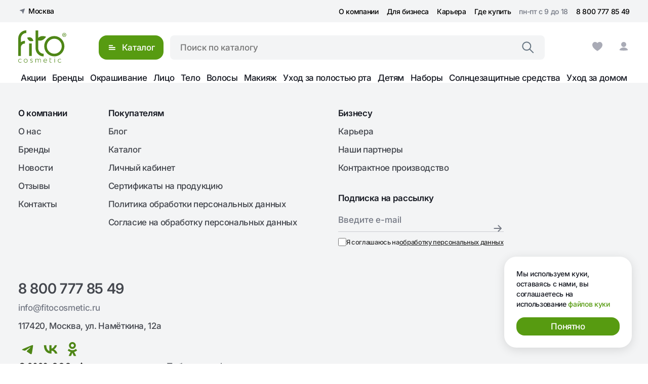

--- FILE ---
content_type: text/html; charset=UTF-8
request_url: https://fitocosmetic.ru/actions/aktsiya-darim-1000-rubley/
body_size: 11395
content:
<!DOCTYPE html>
<html lang="ru">
<head>
    <meta charset="UTF-8">
    <meta name="viewport" content="width=device-width, initial-scale=1.0">
    <script src="https://code.jquery.com/jquery-3.7.1.min.js" integrity="sha256-/JqT3SQfawRcv/BIHPThkBvs0OEvtFFmqPF/lYI/Cxo=" crossorigin="anonymous"></script>
    <link rel="stylesheet" href="/local/templates/kosatka/js/libs/swiper-bundle/swiper-bundle.min.css"/>
    <script src="/local/templates/kosatka/js/libs/swiper-bundle/swiper-bundle.min.js"></script>
    <link rel="stylesheet" href="/local/templates/kosatka/assets/css/style.css?t=1769521583">
    <link rel="stylesheet" href="/local/templates/kosatka/template_styles.css?t=1769521583">
    <title>Официальная информация</title>
    <meta name="yandex-verification" content="8d405b807fd0a3e3"/>
    <meta name="google-site-verification" content="asRu4VXNNTfYOfysMRtf5ZJqZ7u8cEeLGuJ25qo1OeA"/>
    <meta http-equiv="Content-Type" content="text/html; charset=UTF-8" />
<meta name="robots" content="index, follow" />
<link href="/bitrix/components/bitrix/system.show_message/templates/.default/style.css?168268548664" type="text/css"  rel="stylesheet" />
<link href="/local/templates/kosatka/components/arturgolubev/search.title/interaktiv_mob/style.css?174858805713593" type="text/css"  data-template-style="true"  rel="stylesheet" />
<link href="/local/templates/kosatka/components/arturgolubev/search.title/interaktiv/style.css?176413173513627" type="text/css"  data-template-style="true"  rel="stylesheet" />
<link href="/local/templates/kosatka/components/sotbit/sotbit.mailing.email.get/popup_time_main/style.css?17585375097507" type="text/css"  data-template-style="true"  rel="stylesheet" />
<link href="/local/templates/kosatka/template_styles.css?17446310303097" type="text/css"  data-template-style="true"  rel="stylesheet" />
<script type="text/javascript">if(!window.BX)window.BX={};if(!window.BX.message)window.BX.message=function(mess){if(typeof mess==='object'){for(let i in mess) {BX.message[i]=mess[i];} return true;}};</script>
<script type="text/javascript">(window.BX||top.BX).message({'JS_CORE_LOADING':'Загрузка...','JS_CORE_NO_DATA':'- Нет данных -','JS_CORE_WINDOW_CLOSE':'Закрыть','JS_CORE_WINDOW_EXPAND':'Развернуть','JS_CORE_WINDOW_NARROW':'Свернуть в окно','JS_CORE_WINDOW_SAVE':'Сохранить','JS_CORE_WINDOW_CANCEL':'Отменить','JS_CORE_WINDOW_CONTINUE':'Продолжить','JS_CORE_H':'ч','JS_CORE_M':'м','JS_CORE_S':'с','JSADM_AI_HIDE_EXTRA':'Скрыть лишние','JSADM_AI_ALL_NOTIF':'Показать все','JSADM_AUTH_REQ':'Требуется авторизация!','JS_CORE_WINDOW_AUTH':'Войти','JS_CORE_IMAGE_FULL':'Полный размер'});</script>

<script type="text/javascript" src="/bitrix/js/main/core/core.js?1685001490487656"></script>

<script>BX.setJSList(['/bitrix/js/main/core/core_ajax.js','/bitrix/js/main/core/core_promise.js','/bitrix/js/main/polyfill/promise/js/promise.js','/bitrix/js/main/loadext/loadext.js','/bitrix/js/main/loadext/extension.js','/bitrix/js/main/polyfill/promise/js/promise.js','/bitrix/js/main/polyfill/find/js/find.js','/bitrix/js/main/polyfill/includes/js/includes.js','/bitrix/js/main/polyfill/matches/js/matches.js','/bitrix/js/ui/polyfill/closest/js/closest.js','/bitrix/js/main/polyfill/fill/main.polyfill.fill.js','/bitrix/js/main/polyfill/find/js/find.js','/bitrix/js/main/polyfill/matches/js/matches.js','/bitrix/js/main/polyfill/core/dist/polyfill.bundle.js','/bitrix/js/main/core/core.js','/bitrix/js/main/polyfill/intersectionobserver/js/intersectionobserver.js','/bitrix/js/main/lazyload/dist/lazyload.bundle.js','/bitrix/js/main/polyfill/core/dist/polyfill.bundle.js','/bitrix/js/main/parambag/dist/parambag.bundle.js']);
</script>
<script type="text/javascript">(window.BX||top.BX).message({'pull_server_enabled':'N','pull_config_timestamp':'0','pull_guest_mode':'N','pull_guest_user_id':'0'});(window.BX||top.BX).message({'PULL_OLD_REVISION':'Для продолжения корректной работы с сайтом необходимо перезагрузить страницу.'});</script>
<script type="text/javascript">(window.BX||top.BX).message({'LANGUAGE_ID':'ru','FORMAT_DATE':'DD.MM.YYYY','FORMAT_DATETIME':'DD.MM.YYYY HH:MI:SS','COOKIE_PREFIX':'BITRIX_SM','SERVER_TZ_OFFSET':'10800','UTF_MODE':'Y','SITE_ID':'s1','SITE_DIR':'/','USER_ID':'','SERVER_TIME':'1769521583','USER_TZ_OFFSET':'0','USER_TZ_AUTO':'Y','bitrix_sessid':'c260507fb21b976deb5ddae985beb688'});</script>


<script type="text/javascript" src="/bitrix/js/twim.recaptchafree/script.js?16826855034421"></script>
<script type="text/javascript" src="https://www.google.com/recaptcha/api.js?onload=onloadRecaptchafree&render=explicit&hl=ru"></script>
<script type="text/javascript" src="/bitrix/js/main/jquery/jquery-1.12.4.min.js?168500131497163"></script>
<script type="text/javascript" src="/bitrix/js/tarakud_wishlist/ajax.js?16826855031185"></script>
<script type="text/javascript" src="/bitrix/js/pull/protobuf/protobuf.js?1682685502274055"></script>
<script type="text/javascript" src="/bitrix/js/pull/protobuf/model.js?168268550270928"></script>
<script type="text/javascript" src="/bitrix/js/rest/client/rest.client.js?168268550217414"></script>
<script type="text/javascript" src="/bitrix/js/pull/client/pull.client.js?168500142981012"></script>
<script type="text/javascript">
		var wishlistUrl = "/actions/aktsiya-darim-1000-rubley/index.php?ELEMENT_CODE=aktsiya-darim-1000-rubley";
		BX.message({
			T_DEL_TEXT: "В избранном",
			T_DEL_TITLE: "Удалить из списка желаний",
			T_ADD_TEXT: "Добавить в список желаний",
			T_ADD_TITLE: "Добавить в список желаний",
			T_PAGE: "/personal/wishlist/",
			T_PAGEH: '<i class="fa fa-heart"></i>',
		});
		</script>



<script type="text/javascript" src="/bitrix/components/arturgolubev/search.title/script.js?17478069859674"></script>
<script type="text/javascript" src="/local/templates/kosatka/components/arturgolubev/search.title/interaktiv_mob/script.js?168268557710167"></script>
<script type="text/javascript" src="/local/templates/kosatka/components/arturgolubev/search.title/interaktiv/script.js?168268557710167"></script>
<script type="text/javascript" src="/bitrix/components/sotbit/sotbit.mailing.email.get/script.js?16826854881696"></script>
<script type="text/javascript" src="/local/templates/kosatka/components/sotbit/sotbit.mailing.email.get/popup_time_main/script.js?17219202251256"></script>
<script type="text/javascript">var _ba = _ba || []; _ba.push(["aid", "e2445b4abb0d6253d968bf2f268bd562"]); _ba.push(["host", "fitocosmetic.ru"]); (function() {var ba = document.createElement("script"); ba.type = "text/javascript"; ba.async = true;ba.src = (document.location.protocol == "https:" ? "https://" : "http://") + "bitrix.info/ba.js";var s = document.getElementsByTagName("script")[0];s.parentNode.insertBefore(ba, s);})();</script>



	<link rel="icon" href="/favicon.ico" sizes="32x32">
	<!--<link rel="manifest" href="/site.webmanifest">
	<link rel="icon" href="/favicon-16x16.png" type="image/png"  sizes="16x16">
	<link rel="icon" href="/favicon-32x32.png" type="image/png"  sizes="32x32">
	<link rel="apple-touch-icon" href="/apple-touch-icon.png">-->
</head>

<body>
<div class="modal modal--sale">
    <a href="#" class="modal__close"><img src="/local/templates/kosatka/assets/img/icons/modal-close.svg" alt="x"></a>
    <img src="/local/templates/kosatka/assets/img/banners/modal-banner.png" alt="" class="modal__banner">
    <div class="modal__content">
        <h2 class="modal__title">Скидка 10% в подарок!</h2>
        <p class="modal__text">Подпишитесь на рассылку и получите скидку на первый заказ </p>
        <form action="#" class="modal__form">
            <input class="modal__mail" type="email" placeholder="Электронная почта">
            <input class="modal__btn btn" type="submit" value="Получить скидку">
            <p class="modal__agree">
                <span>Нажимая на кнопку «Получить скидку», я соглашаюсь с </span>
                <a href="#">политикой обработки персональных данных</a>
            </p>
        </form>
    </div>
</div>
<div class="modal modal--city">
    <a href="#" class="modal__close"><img src="/local/templates/kosatka/assets/img/icons/modal-close.svg" alt="x"></a>
    <div class="modal__content">
        <h2 class="modal__title">Выберите город</h2>
        <div class="modal__search search">
            <input type="search" placeholder="Ваш город" class="hide-todo">
            <img class="search__img hide-todo" src="/local/templates/kosatka/assets/img/icons/search.svg" alt="">
        </div>
        <div class="modal__auto hide-todo">
            <img src="/local/templates/kosatka/assets/img/icons/location-green.svg" alt=""><span>Определить автоматически</span>
        </div>
        <ul class="modal__list">
            <li class="modal__li modal__li--active">Москва <img src="/local/templates/kosatka/assets/img/icons/verify.svg" alt=""></li>
            <li class="modal__li">Санкт-Петербург <img src="/local/templates/kosatka/assets/img/icons/verify.svg" alt=""></li>
            <li class="modal__li">Сочи<img src="/local/templates/kosatka/assets/img/icons/verify.svg" alt=""></li>
            <li class="modal__li">Ростов-на-Дону <img src="/local/templates/kosatka/assets/img/icons/verify.svg" alt=""></li>
            <li class="modal__li">Нижний Новгород <img src="/local/templates/kosatka/assets/img/icons/verify.svg" alt=""></li>
            <li class="modal__li">Челябинск <img src="/local/templates/kosatka/assets/img/icons/verify.svg" alt=""></li>
            <li class="modal__li">Казань <img src="/local/templates/kosatka/assets/img/icons/verify.svg" alt=""></li>
            <li class="modal__li">Уфа <img src="/local/templates/kosatka/assets/img/icons/verify.svg" alt=""></li>
            <li class="modal__li">Краснодар <img src="/local/templates/kosatka/assets/img/icons/verify.svg" alt=""></li>
        </ul>
    </div>
</div>
<div class="modal modal--cookie">
    <div class="modal__content">
        <p class="modal__agree">
            <span>Мы используем куки, оставаясь с нами, вы соглашаетесь на использование</span>
            <a href="#">файлов куки</a>
        </p>
        <div class="btn">Понятно</div>
    </div>
</div>
<header class="header">
    <div class="header__media">
        <div class="container">
            <div class="burger">
                <span></span>
                <span></span>
                <span></span>
            </div>
            <a href="/"><img src="/local/templates/kosatka/assets/img/icons/logo-media.svg" alt="fito cosmetic" title="fito cosmetic"></a>
            <img src="/local/templates/kosatka/assets/img/icons/search.svg" alt="поиск" class="mobile-search">
            
			<!--<div class="search__media">
				<form action="/search/" method="get">
                    <div class="search__header">
                        <img src="/local/templates/kosatka/assets/img/icons/arrow-back.svg" alt="<-" class="search-back">
                        <div class="search__inp">
                            <input type="search" name="q" placeholder="Поиск по каталогу">
                            <img src="/local/templates/kosatka/assets/img/icons/search.svg" alt="">
                        </div>
                    </div>
                    <div class="search__results">
                        <a href="/search/?q=Шампунь" class="search__text">Шампунь</a>
                        <a href="/search/?q=Крем" class="search__text">Крем</a>
                        <a href="/search/?q=Гель" class="search__text">Гель</a>
                        <a href="/search/?q=Зубная+паста" class="search__text">Зубная паста</a>
                    </div>
                </form>
            </div>-->
			<!--<div id="smart-title-search1" class="bx-searchtitle theme-blue">
	<form action="/search/index.php">
		<div class="bx-input-group">
			<input id="smart-title-search-input1" placeholder="" type="text" name="q" value="" autocomplete="off" class="bx-form-control"/>
			<span class="bx-input-group-btn">
				<span class="bx-searchtitle-preloader " id="smart-title-search1_preloader_item"></span>
				<button class="" type="submit" name="s"></button>
			</span>
		</div>
	</form>
</div>-->


<div id="smart-title-search1" class="search__media">
	<form action="/search/index.php">
		 <div class="search__header">
                        <img src="/local/templates/kosatka/assets/img/icons/arrow-back.svg" alt="<-" class="search-back">
                        <div class="search__inp">
								<input id="smart-title-search-input1" type="text" name="q" placeholder="Поиск по каталогу" value="" autocomplete="off">
								<img src="/local/templates/kosatka/assets/img/icons/search.svg" alt="">
                        </div>
                    </div>
		<div class="search__results">
			<a href="/search/?q=Шампунь" class="search__text">Шампунь</a>
			<a href="/search/?q=Крем" class="search__text">Крем</a>
			<a href="/search/?q=Гель" class="search__text">Гель</a>
			<a href="/search/?q=Зубная+паста" class="search__text">Зубная паста</a>
		</div>
	</form>
</div>



<script>

	BX.ready(function(){
		new JCTitleSearchAG2({
			// 'AJAX_PAGE' : '/your-path/fast_search.php',
			'AJAX_PAGE' : '/actions/aktsiya-darim-1000-rubley/?ELEMENT_CODE=aktsiya-darim-1000-rubley',
			'CONTAINER_ID': 'smart-title-search1',
			'INPUT_ID': 'smart-title-search-input1',
			//'PRELODER_ID': 'smart-title-search1_preloader_item',
			'MIN_QUERY_LEN': 2
		});
	});
	
	
</script>        </div>
        <div class="header__media-bottom media-bottom">
            <div class="container">
                <div class="media-bottom__items">
                    <a href="/" class="media-bottom__item media-bottom__item--active">
                        <img src="/local/templates/kosatka/assets/img/icons/home.svg" alt=""><span>Главная</span>
                    </a>
                    <a href="/catalog/" class="media-bottom__item">
                        <img src="/local/templates/kosatka/assets/img/icons/catalog.svg" alt=""><span>Каталог</span>
                    </a>
                    <a href="/personal/wishlist/" class="media-bottom__item">
                        <img src="/local/templates/kosatka/assets/img/icons/heart.svg" alt=""><span>Избранное</span>
                    </a>
                    <a href="/" class="media-bottom__item">
                        <img src="/local/templates/kosatka/assets/img/icons/bag.svg" alt=""><span>Корзина</span>
                    </a>
                    <a href="/cabinet/" class="media-bottom__item">
                        <img src="/local/templates/kosatka/assets/img/icons/user.svg" alt=""><span>Профиль</span>
                    </a>
                </div>
            </div>
        </div>
    </div>
    <div class="menu__media">
        <div class="header__city hide-todo">
            <img src="/local/templates/kosatka/assets/img/icons/location.svg" alt="place">
            <span>Москва</span>
        </div>
        <div class="menu__media-items">
            <a href="/catalog/">Каталог</a>
			<a href="/catalog/okrashivanie-volos/">Окрашивание</a>
			<a href="/catalog/sredstva-dlya-ukhoda-za-volosami/">Волосы</a>
			<a href="/catalog/ukhod-za-litsom/">Лицо</a>
			<a href="/catalog/ukhod-za-telom/">Тело</a>
            <a href="/actions/">Акции</a>
            <a href="/brands/">Бренды</a>
            <span></span>
            <a href="/about/">О нас</a>
            <a href="/partners/">Для бизнеса</a>
            <a href="/gde-kupit/">Где купить</a>
            <a href="/contract/">Контрактное производство</a>
            <a href="/sertifikaty/">Сертификаты на продукцию</a>
            <a href="https://hh.ru/employer/564137">Карьера</a>
            <span></span>
        </div>
        <div class="menu__media-info">
            <div class="footer__contacts">
                <a href="tel:88007778549" class="footer__phone">8 800 777 85 49</a>
                <p class="footer__time">с 09:00 до 18:00 пн-пт</p>
                <p class="footer__address">117420, Москва, ул. Намёткина, 12а</p>
                <div class="footer__social">
                    <a href="#"><img src="/local/templates/kosatka/assets/img/icons/telegram.svg" alt="telegramm" class="footer__icon"></a>
                    <a href="#"><img src="/local/templates/kosatka/assets/img/icons/vk.svg" alt="vkontakte" class="footer__icon"></a>
                    <a href="#"><img src="/local/templates/kosatka/assets/img/icons/classmates.svg" alt="odnoklassniky" class="footer__icon"></a>
                    <a href="#"><img src="/local/templates/kosatka/assets/img/icons/tiktok.svg" alt="tiktok" class="footer__icon"></a>
                    <a href="#"><img src="/local/templates/kosatka/assets/img/icons/pinterest.svg" alt="pinterest" class="footer__icon"></a>
                </div>
            </div>
        </div>
    </div>
    <div class="container">
        <div class="modal modal--moscow">
            <div class="modal__content">
                <p class="modal__agree">Город доставки</p>
                <p class="modal__city">Москва</p>
                <div class="modal__btns">
                    <div class="btn btn-yes">Да, верно</div>
                    <div class="btn btn--light btn-no">Нет, другой</div>
                </div>
            </div>
        </div>
        <div class="modal modal--done">
            <div class="modal__content">
                <p class="modal__agree">Условия доставки пересчитанны с учетом вашего региона доставки</p>
                <div class="modal__btns">
                    <div class="btn">Понятно</div>
                    <div class="btn btn--light">Подробнее</div>
                </div>
            </div>
        </div>
    </div>
    
<div class="header__menu">
    <div class="container">
        <div class="header__content">
            <div class="header__city">
                <img src="/local/templates/kosatka/assets/img/icons/location.svg" alt="place">
                <span>Москва</span>
            </div>
            <ul class="menu">
                <li>
                    <a href="/about/" class="menu__link">О компании</a>
                </li>
                <li>
                    <a href="/partners/" class="menu__link">Для бизнеса</a>
                </li>
                <li>
                    <a href="https://hh.ru/employer/564137" class="menu__link">Карьера</a>
                </li>
                <li>
                    <a href="/gde-kupit/" class="menu__link">Где купить</a>
                </li>
                                    <li class="hide-todo">
                        <a href="/catalog/" class="menu__link">Каталог</a>
                    </li>
                                    <li class="hide-todo">
                        <a href="/actions/" class="menu__link">Акции</a>
                    </li>
                                    <li class="hide-todo">
                        <a href="/brands/" class="menu__link">Бренды</a>
                    </li>
                                    <li class="hide-todo">
                        <a href="/press/" class="menu__link">Пресса</a>
                    </li>
                                    <li class="hide-todo">
                        <a href="/oplata-i-dostavka/" class="menu__link">Оплата и доставка</a>
                    </li>
                                    <li class="hide-todo">
                        <a href="/stati/" class="menu__link">Блог</a>
                    </li>
                                    <li class="hide-todo">
                        <a href="/reviews/" class="menu__link">Отзывы</a>
                    </li>
                                    <li class="hide-todo">
                        <a href="/kontakty/" class="menu__link">Контакты</a>
                    </li>
                                <ul class="menu menu__contacts">
                    <li>
                        <a href="#" class="menu__link menu__link--gray">пн-пт с 9 до 18 </a>
                    </li>
                    <li>
                        <a href="tel:88007778549" class="menu__link">8 800 777 85 49</a>
                    </li>
                </ul>
            </ul>
        </div>
    </div>
</div>
    <div class="header__block">
        <div class="container">
            <div class="header__content">
                <a href="/" class="logo">
                    <img src="/local/templates/kosatka/assets/img/icons/logo.svg" alt="fito cosmetic" title="fito cosmetic">
                </a>
                <div class="header-catalog">
                    
<div class="catalog-content">
    <ul class="catalog-item">
                    <li class="item-li ">
                <span>Окрашивание</span><img src="/local/templates/kosatka/assets/img/icons/arrow-down.svg" alt=">">
            </li>
                    <li class="item-li ">
                <span>Уход за волосами</span><img src="/local/templates/kosatka/assets/img/icons/arrow-down.svg" alt=">">
            </li>
                    <li class="item-li ">
                <span>Уход за лицом</span><img src="/local/templates/kosatka/assets/img/icons/arrow-down.svg" alt=">">
            </li>
                    <li class="item-li ">
                <span>Уход за телом</span><img src="/local/templates/kosatka/assets/img/icons/arrow-down.svg" alt=">">
            </li>
                    <li class="item-li ">
                <span>Уход за полостью рта</span><img src="/local/templates/kosatka/assets/img/icons/arrow-down.svg" alt=">">
            </li>
                    <li class="item-li ">
                <span>Уход за ногтями</span><img src="/local/templates/kosatka/assets/img/icons/arrow-down.svg" alt=">">
            </li>
                    <li class="item-li ">
                <span>Детям</span><img src="/local/templates/kosatka/assets/img/icons/arrow-down.svg" alt=">">
            </li>
                    <li class="item-li ">
                <span>Наборы</span><img src="/local/templates/kosatka/assets/img/icons/arrow-down.svg" alt=">">
            </li>
                    <li class="item-li ">
                <span>Уход за домом</span><img src="/local/templates/kosatka/assets/img/icons/arrow-down.svg" alt=">">
            </li>
            </ul>
    <ul class="catalog-item">
                    <div class="item-dop ">
                <p class="title">Окрашивание</p>
                <li class="item-li"><a href="/catalog/okrashivanie-volos/">Все товары категории</a></li>
                                    <li class="item-li "><a href="/catalog/kraska-dlya-volos/">Краска для волос </a></li>
                                    <li class="item-li "><a href="/catalog/ottenochnye-sredstva/">Оттеночные средства </a></li>
                                    <li class="item-li "><a href="/catalog/naturalnoe-okrashivanie-volos/">Натуральное окрашивание волос </a></li>
                                    <li class="item-li "><a href="/catalog/osvetlenie-volos/">Осветление волос </a></li>
                                    <li class="item-li "><a href="/catalog/okrashivanie-brovey-i-resnits/">Краска для бровей и ресниц </a></li>
                            </div>
                    <div class="item-dop ">
                <p class="title">Уход за волосами</p>
                <li class="item-li"><a href="/catalog/sredstva-dlya-ukhoda-za-volosami/">Все товары категории</a></li>
                                    <li class="item-li "><a href="/catalog/shampuni-dlya-volos/">Шампуни для волос </a></li>
                                    <li class="item-li "><a href="/catalog/balzamy-dlya-volos/">Бальзамы для волос </a></li>
                                    <li class="item-li "><a href="/catalog/gustoe-maslo-dlya-volos/">Густое масло для волос </a></li>
                                    <li class="item-li "><a href="/catalog/maska-dlya-volos/">Маски для волос </a></li>
                                    <li class="item-li "><a href="/catalog/sprei-dlya-volos/">Спреи для волос </a></li>
                                    <li class="item-li "><a href="/catalog/syvorotki-dlya-volos/">Сыворотки для волос </a></li>
                            </div>
                    <div class="item-dop ">
                <p class="title">Уход за лицом</p>
                <li class="item-li"><a href="/catalog/ukhod-za-litsom/">Все товары категории</a></li>
                                    <li class="item-li "><a href="/catalog/kremy-dlya-litsa/">Кремы  для лица </a></li>
                                    <li class="item-li "><a href="/catalog/patchi-dlya-kozhi-vokrug-glaz/">Патчи для кожи вокруг глаз </a></li>
                                    <li class="item-li "><a href="/catalog/balzamy-dlya-gub/">Бальзамы для губ </a></li>
                                    <li class="item-li "><a href="/catalog/ochishchayushchie-sredstva-dlya-litsa/">Очищающие средства для лица </a></li>
                                    <li class="item-li "><a href="/catalog/skraby-dlya-litsa/">Скрабы для лица </a></li>
                                    <li class="item-li "><a href="/catalog/naturalnaya-depilyatsiya-dlya-litsa-new/">Натуральный фито депилятор для лица </a></li>
                                    <li class="item-li "><a href="/catalog/podarochnye-nabory-lico/">Подарочные наборы </a></li>
                                    <li class="item-li "><a href="/catalog/maski-dlya-litsa/">Маски для лица </a></li>
                                    <li class="item-li "><a href="/catalog/dekorativnaya-kosmetika/">Декоративная косметика </a></li>
                                    <li class="item-li "><a href="/catalog/syvorotki-dlya-litsa/">Сыворотки для лица </a></li>
                            </div>
                    <div class="item-dop ">
                <p class="title">Уход за телом</p>
                <li class="item-li"><a href="/catalog/ukhod-za-telom/">Все товары категории</a></li>
                                    <li class="item-li "><a href="/catalog/skraby-dlya-tela/">Скрабы для тела </a></li>
                                    <li class="item-li "><a href="/catalog/credstva-dlya-depilyatsii/">Cредства для депиляции </a></li>
                                    <li class="item-li "><a href="/catalog/geli-dlya-dusha/">Гели и масла для душа </a></li>
                                    <li class="item-li "><a href="/catalog/kremy-dlya-nog/">Кремы для тела </a></li>
                                    <li class="item-li "><a href="/catalog/kremy-dlya-ruk/">Кремы для рук </a></li>
                                    <li class="item-li "><a href="/catalog/gliny-kosmeticheskie/">Глины косметические </a></li>
                                    <li class="item-li "><a href="/catalog/sredstva-zashchity-ot-solntsa/">Средства защиты от солнца </a></li>
                                    <li class="item-li "><a href="/catalog/sredstv-dlya-prinyatiya-vann/">Средства для принятия ванн </a></li>
                                    <li class="item-li "><a href="/catalog/krem-dlya-nog/">Средства для ног </a></li>
                                    <li class="item-li "><a href="/catalog/zhidkoe-mylo-dlya-ruk/">Жидкое мыло для рук </a></li>
                                    <li class="item-li "><a href="/catalog/vazelin/">Вазелин </a></li>
                                    <li class="item-li "><a href="/catalog/podarochnye-nabory-telo/">Подарочные наборы </a></li>
                                    <li class="item-li "><a href="/catalog/dlya-intimnoy-gigieny/">Для интимной гигиены </a></li>
                            </div>
                    <div class="item-dop ">
                <p class="title">Уход за полостью рта</p>
                <li class="item-li"><a href="/catalog/zubnye-poroshki/">Все товары категории</a></li>
                                    <li class="item-li "><a href="/catalog/zubnye-pasty/">Зубные пасты </a></li>
                                    <li class="item-li "><a href="/catalog/opolaskivateli-dlya-polosti-rta/">Ополаскиватели для полости рта </a></li>
                                    <li class="item-li "><a href="/catalog/zubnye-poroshki-v-sukhom-vide/">Зубные порошки в сухом виде </a></li>
                                    <li class="item-li "><a href="/catalog/zubnye-poroshki-v-gotovom-vide/">Зубные порошки в готовом виде </a></li>
                            </div>
                    <div class="item-dop ">
                <p class="title">Уход за ногтями</p>
                <li class="item-li"><a href="/catalog/sredstva-dlya-ukhoda-za-nogtyami/">Все товары категории</a></li>
                                    <li class="item-li "><a href="/catalog/ukhod-i-ozdorovlenie/">Уход и оздоровление </a></li>
                                    <li class="item-li "><a href="/catalog/zhidkost-dlya-snyatiya-laka/">Жидкость для снятия лака </a></li>
                            </div>
                    <div class="item-dop ">
                <p class="title">Детям</p>
                <li class="item-li"><a href="/catalog/detyam/">Все товары категории</a></li>
                                    <li class="item-li "><a href="/catalog/nabory-detyam/">Детские подарочные наборы </a></li>
                                    <li class="item-li "><a href="/catalog/dlya-kupaniya/">Для купания </a></li>
                                    <li class="item-li "><a href="/catalog/kremy/">Кремы </a></li>
                                    <li class="item-li "><a href="/catalog/prisypki/">Присыпки </a></li>
                                    <li class="item-li "><a href="/catalog/shampuni/">Шампуни </a></li>
                            </div>
                    <div class="item-dop ">
                <p class="title">Наборы</p>
                <li class="item-li"><a href="/catalog/nabory/">Все товары категории</a></li>
                            </div>
                    <div class="item-dop ">
                <p class="title">Уход за домом</p>
                <li class="item-li"><a href="/catalog/ukhod-za-domom/">Все товары категории</a></li>
                                    <li class="item-li "><a href="/catalog/sredstva-dlya-mytya-posudy/">Средства для мытья посуды </a></li>
                                    <li class="item-li "><a href="/catalog/chistyashchie-sredstva/">Чистящие средства </a></li>
                            </div>
            </ul>
    <div class="catalog-item hide-visibility-todo"><img src="/local/templates/kosatka/assets/img/banners/sales-slide-3.jpg" alt="" class="catalog-banner"></div>
</div>
<div class="btn catalog__btn">
    <svg class="icon">
        <use xlink:href="/local/templates/kosatka/assets/img/icons/sprite.svg#menu"></use>
    </svg>
    <span>Каталог</span>
</div><!--<div id="smart-title-search" class="bx-searchtitle theme-blue">
	<form action="/search/index.php">
		<div class="bx-input-group">
			<input id="smart-title-search-input" placeholder="" type="text" name="q" value="" autocomplete="off" class="bx-form-control"/>
			<span class="bx-input-group-btn">
				<span class="bx-searchtitle-preloader " id="smart-title-search_preloader_item"></span>
				<button class="" type="submit" name="s"></button>
			</span>
		</div>
	</form>
</div>-->


<div id="smart-title-search" class="search header__search">
	<form action="/search/index.php">
		<input id="smart-title-search-input" type="text" name="q" placeholder="Поиск по каталогу" value="" autocomplete="off">
		<img src="/local/templates/kosatka/assets/img/icons/search.svg" alt="search" class="search__img">
		<div class="search__content">
			<a href="/search/?q=Шампунь" class="search__text">Шампунь</a>
			<a href="/search/?q=Крем" class="search__text">Крем</a>
			<a href="/search/?q=Гель" class="search__text">Гель</a>
			<a href="/search/?q=Зубная+паста" class="search__text">Зубная паста</a>
		</div>
	</form>
</div>



<script>
	BX.ready(function(){
		new JCTitleSearchAG2({
			// 'AJAX_PAGE' : '/your-path/fast_search.php',
			'AJAX_PAGE' : '/actions/aktsiya-darim-1000-rubley/?ELEMENT_CODE=aktsiya-darim-1000-rubley',
			'CONTAINER_ID': 'smart-title-search',
			'INPUT_ID': 'smart-title-search-input',
			//'PRELODER_ID': 'smart-title-search_preloader_item',
			'MIN_QUERY_LEN': 2
		});
	});
</script>                    <!--<div class="search header__search">
                        <form action="/search/" method="get">
                            <input type="search" name="q" placeholder="Поиск по каталогу" autocomplete="off">
                            <img src="/local/templates/kosatka/assets/img/icons/search.svg" alt="search" class="search__img">
                            <div class="search__content">
                                <a href="/search/?q=Шампунь" class="search__text">Шампунь</a>
                                <a href="/search/?q=Крем" class="search__text">Крем</a>
                                <a href="/search/?q=Гель" class="search__text">Гель</a>
                                <a href="/search/?q=Зубная+паста" class="search__text">Зубная паста</a>
                            </div>
                        </form>
                    </div>-->
                </div>
                <div class="icons">
    <a class="icons__link hide-todo" href="#">
        <svg class="icon">
            <use xlink:href="/local/templates/kosatka/assets/img/icons/sprite.svg#box"></use>
        </svg>
    </a>
    <a class="icons__link" href="/personal/wishlist/" title="Избранное">
                <span class="num heart__num hide">0</span>
        <svg class="icon">
            <use xlink:href="/local/templates/kosatka/assets/img/icons/sprite.svg#heart"></use>
        </svg>
    </a>
    <a class="icons__link" href="/cabinet/" title="Личный кабинет">
        <svg class="icon">
            <use xlink:href="/local/templates/kosatka/assets/img/icons/sprite.svg#user"></use>
        </svg>
    </a>
    <a class="icons__link" href="/personal/cart/" title="Корзина">
                <span class="num basket__num hide">0</span>
        <svg class="icon">
            <use xlink:href="/local/templates/kosatka/assets/img/icons/sprite.svg#bag"></use>
        </svg>
    </a>
</div>            </div>
        </div>
    </div>
    
<div class="header__bottom">
    <div class="container">
        <ul class="bottom-menu">
	<li>
		<a href="/actions/" class="link bottom-menu__link">Акции</a>
	</li>
	<li>
		<a href="/brands/" class="link bottom-menu__link">Бренды</a>
	</li>
	<li>
		<a href="/catalog/okrashivanie-volos/" class="link bottom-menu__link">Окрашивание</a>
	</li>
	<li>
		<a href="/catalog/ukhod-za-litsom/" class="link bottom-menu__link">Лицо</a>
	</li>
	<li>
		<a href="/catalog/ukhod-za-telom/" class="link bottom-menu__link">Тело</a>
	</li>
	<li>
		<a href="/catalog/sredstva-dlya-ukhoda-za-volosami/" class="link bottom-menu__link">Волосы</a>
	</li>
	<li>
		<a href="/catalog/dekorativnaya-kosmetika/" class="link bottom-menu__link">Макияж</a>
	</li>
	<li>
		<a href="/catalog/zubnye-poroshki/" class="link bottom-menu__link">Уход за полостью рта</a>
	</li>
	<li>
		<a href="/catalog/detyam/" class="link bottom-menu__link">Детям</a>
	</li>
	<li>
		<a href="/catalog/nabory/" class="link bottom-menu__link">Наборы</a>
	</li>
	<li>
		<a href="/catalog/sredstva-zashchity-ot-solntsa/" class="link bottom-menu__link">Солнцезащитные средства</a>
	</li>
	<li>
		<a href="/catalog/ukhod-za-domom/" class="link bottom-menu__link">Уход за домом</a>
	</li>
			
        </ul>
    </div>
</div>
</header>

<p><font class="errortext">Элемент не найден!</font></p><footer>
    <div class="container">
        <div class="footer">
            <img src="/local/templates/kosatka/assets/img/icons/big-logo.svg" alt="fitocosmetic" class="footer__logo">
            <div class="footer__content">
                <div class="footer__menu">
                    <div class="footer__items">
                        <ul class="footer__links">
                            <li>
                                <a href="#" class="link footer__link footer__link--active">
                                    О компании
                                    <svg class="icon footer__media">
                                        <use xlink:href="/local/templates/kosatka/assets/img/icons/sprite.svg#plus"></use>
                                    </svg>
                                </a>
                            </li>
                            <li>
                                <a href="/about/" class="link footer__link">О нас</a>
                            </li>
                            <li>
                                <a href="/brands/" class="link footer__link">Бренды</a>
                            </li>
                            <li>
                                <a href="/news/" class="link footer__link">Новости</a>
                            </li>
                            <li>
                                <a href="/reviews/" class="link footer__link">Отзывы</a>
                            </li>

                            <li>
                                <a href="/kontakty/" class="link footer__link">Контакты</a>
                            </li>
                        </ul>
                    </div>
                    <div class="footer__items">
                        <ul class="footer__links">
                            <li><a href="#" class="link footer__link footer__link--active">Покупателям
                                    <svg class="icon footer__media">
                                        <use xlink:href="/local/templates/kosatka/assets/img/icons/sprite.svg#plus"></use>
                                    </svg>
                                </a></li>
                            <li>
                                <a href="/stati/" class="link footer__link">Блог</a>
                            </li>
                            <li><a href="/catalog/" class="link footer__link">Каталог</a></li>
                            <li><a href="/cabinet/" class="link footer__link">Личный кабинет</a></li>
                            <li><a href="/sertifikaty/" class="link footer__link">Сертификаты на продукцию</a></li>
							<li><a href="/politika-obrabotki-personalnykh-dannykh/" class="link footer__link">Политика обработки персональных данных</a></li>
							<li><a href="/soglasie-na-obrabotku-personalnykh-dannykh/" class="link footer__link">Согласие на обработку персональных данных</a></li>
                        </ul>
                    </div>
                    <div class="footer__items">
                        <ul class="footer__links">
                            <li>
                                <a href="#" class="link footer__link footer__link--active">Бизнесу
                                    <svg class="icon footer__media">
                                        <use xlink:href="/local/templates/kosatka/assets/img/icons/sprite.svg#plus"></use>
                                    </svg>
                                </a>
                            </li>
                            <li>
                                <a href="https://hh.ru/employer/564137" class="link footer__link">Карьера</a>
                            </li>
                            <li>
                                <a href="/gde-kupit/" class="link footer__link">Наши партнеры</a>
                            </li>
                            <li>
                                <a href="/contract/" class="link footer__link">Контрактное производство</a>
                            </li>
                        </ul>
                        <div class="subscribe ">
    <span class="footer__link--active">Подписка на рассылку</span>
    <form method="post" action="#" class="subscribe__form sotbit_mailing_subsrib">
        <input type="email" name="EMAIL_TO" placeholder="Введите e-mail" required>
		<label class="consent">
		  <input type="checkbox" id="consentCheckbox" required>
		  Я соглашаюсь на <a href="/soglasie-na-obrabotku-personalnykh-dannykh/">обработку персональных данных</a>
		</label>
        <img class="subscribe-btn" src="/local/templates/kosatka/assets/img/icons/next.svg" alt="->">
    </form>
    <div class="sotbit_mailing_subscr_wrap_answer"></div>
</div>                    </div>
                </div>
                <div class="footer__contacts">
                    <a href="tel:88007778549" class="footer__phone">8 800 777 85 49</a>
                    <p class="footer__time footer_email"><a href="mailto:info@fitocosmetic.ru">info@fitocosmetic.ru</a></p>
                    <p class="footer__address">117420, Москва, ул. Намёткина, 12а</p>
                    <div class="footer__social">
                        <a href="https://t.me/fitocosmetic_company"><img src="/local/templates/kosatka/assets/img/icons/telegram.svg" alt="telegramm" class="footer__icon"></a>
                        <a href="https://vk.com/fitocosmetica"><img src="/local/templates/kosatka/assets/img/icons/vk.svg" alt="vkontakte" class="footer__icon"></a>
                        <a href="https://ok.ru/fitocosmetic"><img src="/local/templates/kosatka/assets/img/icons/classmates.svg" alt="odnoklassniky" class="footer__icon"></a>
                        <a href="https://www.tiktok.com/@fitocosmetic?lang=ru-RU"><img src="/local/templates/kosatka/assets/img/icons/tiktok.svg" alt="tiktok" class="footer__icon"></a>
                    </div>
                </div>
                <div class="subscribe subscribe--mobile">
    <span class="footer__link--active">Подписка на рассылку</span>
    <form method="post" action="#" class="subscribe__form sotbit_mailing_subsrib">
        <input type="email" name="EMAIL_TO" placeholder="Введите e-mail" required>
		<label class="consent">
		  <input type="checkbox" id="consentCheckbox" required>
		  Я соглашаюсь на <a href="/soglasie-na-obrabotku-personalnykh-dannykh/">обработку персональных данных</a>
		</label>
        <img class="subscribe-btn" src="/local/templates/kosatka/assets/img/icons/next.svg" alt="->">
    </form>
    <div class="sotbit_mailing_subscr_wrap_answer"></div>
</div>            </div>
            <div class="footer__info">
                <p class="footer__about">© 2026, ООО «Фитокосметик»</p>
                <a href="/public-oferta/" class="footer__doc link footer__link">Публичная оферта</a>
            </div>
        </div>
    </div>
</footer>
<script src="/local/templates/kosatka/assets/js/main.js?t=1769521583"></script>
<script src="/local/templates/kosatka/js/wishlist.js?t=1769521583"></script>
<script src="/local/templates/kosatka/js/subscribe.js?t=1769521583"></script>
<script type="text/javascript">
    $("#sotbit_mailing_subsrib, .sotbit_mailing_subsrib").on('submit', function () {
        var email = $(this).children('input[name=EMAIL_TO]').val();

        var pattern = /^([a-z0-9_\.-])+@[a-z0-9-]+\.([a-z]{2,4}\.)?[a-z]{2,4}$/i;
        if (email == "") {
            var email = "";
        }

        if (pattern.test(email)) {

            var params = "";
            var form_send = $(this).serialize();

            
            BX.ajax({
                url: "/bitrix/templates/maket/components/sotbit/sotbit.mailing.email.get/mail_line/ajax.php",
                method: 'POST',
                dataType: 'html',
                data: 'getemail=Y&' + params + '&' + form_send,
                onsuccess: function (data) {
                    data = JSON.parse(data);

                    let form = document.querySelector('.sotbit_mailing_subscr_wrap_in form');
                    if (form)
                        form.remove();

                    if (data.error == 'subscribed') {
                        let answer = $('.sotbit_mailing_subscr_wrap_answer');
                        answer.removeClass('subscribe_answer_success');
                        answer.addClass("subscribe_answer_error");
                        answer.html("Вы уже подписаны на рассылку");
                    } else {
                        let answer = $('.sotbit_mailing_subscr_wrap_answer');
                        answer.removeClass("subscribe_answer_error");
                        answer.addClass("subscribe_answer_success");
                        answer.html('Вы успешно подписались на рассылку');
                    }
                },
            });

        } else {
            var email = "";
        }

        return false;
    });
</script><!--'start_frame_cache_SF6Y5o'-->

     
<div id="sotbit_reg_panel_form_info" style="display: none;">
	<div class="row">
		<div class="col-xs-12"> 	 
			<img class="mawi" src="/bitrix/templates/maket/images/mail_skidka_10.jpg" alt="" title="" style="margin: 10px 0 10px;    max-width: 100%;">
		</div>
	</div>
	<div class="row">  	 
		<div class="z-title-z">Подпишись и получи 10% скидку на Ozon!</div>
	</div>
    <div class="reg_bottom_pannel_in_wrap_text">
            </div>
    <div class="reg_bottom_pannel_in_wrap">                    
        <div class="bottom_pannel_in form-z">
            <!--<label>Подпишись! Получи скидку 10% и будь в курсе новых акций!</label>-->
            <form id="sotbit_reg_panel_form_time_open" method="post" action="#">
				<div class="row"> 
					<input type="text" value="" name="EMAIL_TO" title="Ваш E-mail" placeholder="Ваш E-mail">
				</div>
				<div class="row"> 
					<label class="consent">
					  <input type="checkbox" id="consentCheckbox" name="AGREEMENT" required>
					  Я соглашаюсь на <a href="/soglasie-na-obrabotku-personalnykh-dannykh/">обработку персональных данных</a>
					</label>
				</div>
				<div class="row margin-top-10" style="text-align: left;">  
					
					<input type="submit" id="checkconfirm" class="checkout_form" disabled value="Подписаться" onclick="form_time_open();return false;">
				</div>
			</form>
			
        </div>
		<label style="/* display: inline; */text-align: left;color: #000;text-shadow: none;font-size: 12px;/* height: 22px; *//* margin-left: 0px; */width: 100%;margin-top: -15px !important;" for="form_checkbox_mailget">
			<span class="">Нажимая на кнопку "Подписаться", я соглашаюсь на обработку персональных данных в соответствии с <a style="color: #377B00;font-size: 14px;" target="_blanc" href="/politika-konfidentsialnosti/">Политикой конфиденциальности</a></span>
		</label>
    </div>  
</div>
   

    
      
<script type="text/javascript">
BX.ready(function(){
  // Функция показа модалки (она у вас уже есть)
  function sotbit_modal_time() {
    sotbit_modal_show(
      $('#sotbit_reg_panel_form_info').html(),
      'sotbit_reg_form'
    );
    $('#sotbit_reg_panel_form_info').remove();
  }

  // Таймеры и куки (оставляем ваши условия)
        
  // Когда модалка отрисовалась — повесим обработчики
  $('body').on('change','#sotbit_reg_panel_form_time_open input[name="AGREEMENT"]', function(){
    $('#checkconfirm').prop('disabled', !this.checked);
  });

  $('body').on('submit','#sotbit_reg_panel_form_time_open', function(e){
    e.preventDefault();

    var $form  = $(this),
        email  = $form.find('input[name="EMAIL_TO"]').val(),
        agreed = $form.find('input[name="AGREEMENT"]').is(':checked'),
        pattern= /^([a-z0-9_\.-])+@[a-z0-9-]+\.[a-z]{2,4}(\.[a-z]{2,4})?$/i,
        params = "CACHE_GROUPS=Y&CACHE_TIME=3600&CACHE_TYPE=N&CATEGORIES_ID%5B0%5D=5&COLOR_BORDER_PANEL=FFFFFF&COLOR_MODAL_BG=FFFFFF&COLOR_MODAL_BORDER=2B5779&COLOR_PANEL=2B5779&COLOR_PANEL_OPEN=FFFFFF&COMPONENT_TEMPLATE=popup_time_main&COMPOSITE_FRAME_MODE=N&COMPOSITE_FRAME_TYPE=AUTO&DISPLAY_IF_ADMIN=Y&DISPLAY_NO_AUTH=N&ELEMENT_CLICK=.mailing_click_popup&EMAIL_SEND_END=%D0%92%D1%8B+%D0%BF%D0%BE%D0%B4%D0%BF%D0%B8%D1%81%D0%B0%D0%BB%D0%B8%D1%81%D1%8C+%D0%BD%D0%B0+%D1%80%D0%B0%D1%81%D1%81%D1%8B%D0%BB%D0%BA%D1%83%2C+%D0%BD%D0%B0+%D0%BF%D0%BE%D1%87%D1%82%D1%83+%D0%B2%D1%8B%D1%81%D0%BB%D0%B0%D0%BD+%D0%BA%D1%83%D0%BF%D0%BE%D0%BD&JQUERY=N&MODAL_BG_PADDING=10&MODAL_BG_WIDTH=485&MODAL_BORDER_PADDING=3&MODAL_TEXT=%D0%9F%D0%BE%D0%B4%D0%BF%D0%B8%D1%88%D0%B8%D1%81%D1%8C+%D0%BD%D0%B0+%D1%80%D0%B0%D1%81%D1%81%D1%8B%D0%BB%D0%BA%D0%B8+%28%D0%90%D0%BA%D1%86%D0%B8%D0%B8%2C+%D0%9D%D0%BE%D0%B2%D0%B8%D0%BD%D0%BA%D0%B8%2C+%D0%9D%D0%BE%D0%B2%D0%BE%D1%81%D1%82%D0%B8%29+%D0%B8+%D0%BF%D0%BE%D0%BB%D1%83%D1%87%D0%B8+10%25+%D1%81%D0%BA%D0%B8%D0%B4%D0%BA%D1%83+%D0%BD%D0%B0+%D0%B7%D0%B0%D0%BA%D0%B0%D0%B7+%D0%B2+Ozon%21&MODAL_TIME_DAY_NOW=3&MODAL_TIME_SECOND_OPEN=0&PANEL_TEXT=%D0%9F%D0%BE%D0%B4%D0%BF%D0%B8%D1%88%D0%B8%D1%81%D1%8C%21+%D0%9F%D0%BE%D0%BB%D1%83%D1%87%D0%B8+%D1%81%D0%BA%D0%B8%D0%B4%D0%BA%D1%83+10%25+%D0%B8+%D0%B1%D1%83%D0%B4%D1%8C+%D0%B2+%D0%BA%D1%83%D1%80%D1%81%D0%B5+%D0%BD%D0%BE%D0%B2%D1%8B%D1%85+%D0%B0%D0%BA%D1%86%D0%B8%D0%B9%21&SUBSCRIBED=&%7ECACHE_GROUPS=Y&%7ECACHE_TIME=3600&%7ECACHE_TYPE=N&%7ECATEGORIES_ID%5B0%5D=5&%7ECOLOR_BORDER_PANEL=FFFFFF&%7ECOLOR_MODAL_BG=FFFFFF&%7ECOLOR_MODAL_BORDER=2B5779&%7ECOLOR_PANEL=2B5779&%7ECOLOR_PANEL_OPEN=FFFFFF&%7ECOMPONENT_TEMPLATE=popup_time_main&%7ECOMPOSITE_FRAME_MODE=N&%7ECOMPOSITE_FRAME_TYPE=AUTO&%7EDISPLAY_IF_ADMIN=Y&%7EDISPLAY_NO_AUTH=N&%7EELEMENT_CLICK=.mailing_click_popup&%7EEMAIL_SEND_END=%D0%92%D1%8B+%D0%BF%D0%BE%D0%B4%D0%BF%D0%B8%D1%81%D0%B0%D0%BB%D0%B8%D1%81%D1%8C+%D0%BD%D0%B0+%D1%80%D0%B0%D1%81%D1%81%D1%8B%D0%BB%D0%BA%D1%83%2C+%D0%BD%D0%B0+%D0%BF%D0%BE%D1%87%D1%82%D1%83+%D0%B2%D1%8B%D1%81%D0%BB%D0%B0%D0%BD+%D0%BA%D1%83%D0%BF%D0%BE%D0%BD&%7EJQUERY=N&%7EMODAL_BG_PADDING=10&%7EMODAL_BG_WIDTH=485&%7EMODAL_BORDER_PADDING=3&%7EMODAL_TEXT=%D0%9F%D0%BE%D0%B4%D0%BF%D0%B8%D1%88%D0%B8%D1%81%D1%8C+%D0%BD%D0%B0+%D1%80%D0%B0%D1%81%D1%81%D1%8B%D0%BB%D0%BA%D0%B8+%28%D0%90%D0%BA%D1%86%D0%B8%D0%B8%2C+%D0%9D%D0%BE%D0%B2%D0%B8%D0%BD%D0%BA%D0%B8%2C+%D0%9D%D0%BE%D0%B2%D0%BE%D1%81%D1%82%D0%B8%29+%D0%B8+%D0%BF%D0%BE%D0%BB%D1%83%D1%87%D0%B8+10%25+%D1%81%D0%BA%D0%B8%D0%B4%D0%BA%D1%83+%D0%BD%D0%B0+%D0%B7%D0%B0%D0%BA%D0%B0%D0%B7+%D0%B2+Ozon%21&%7EMODAL_TIME_DAY_NOW=3&%7EMODAL_TIME_SECOND_OPEN=0&%7EPANEL_TEXT=%D0%9F%D0%BE%D0%B4%D0%BF%D0%B8%D1%88%D0%B8%D1%81%D1%8C%21+%D0%9F%D0%BE%D0%BB%D1%83%D1%87%D0%B8+%D1%81%D0%BA%D0%B8%D0%B4%D0%BA%D1%83+10%25+%D0%B8+%D0%B1%D1%83%D0%B4%D1%8C+%D0%B2+%D0%BA%D1%83%D1%80%D1%81%D0%B5+%D0%BD%D0%BE%D0%B2%D1%8B%D1%85+%D0%B0%D0%BA%D1%86%D0%B8%D0%B9%21&%7ESUBSCRIBED=&STATIC_PAGE_SIGNED=http%3A%2F%2Ffitocosmetic.ru%2Factions%2Faktsiya-darim-1000-rubley%2F";

    if(!agreed){
      alert('Пожалуйста, подтвердите согласие на обработку персональных данных.');
      return;
    }
    if(!pattern.test(email)){
      alert('Введите, пожалуйста, корректный e-mail.');
      return;
    }

    BX.ajax({
      url: "/local/templates/kosatka/components/sotbit/sotbit.mailing.email.get/popup_time_main/ajax.php",
      method: 'POST',
      dataType: 'html',
      data: 'getemail=Y&EMAIL_TO=' + encodeURIComponent(email) + '&' + params,
      onsuccess: function(data){
        $form.remove();
        $('.reg_bottom_pannel_in_wrap_text').html('');
      },
      onfailure: function(err){
        alert('Ошибка при отправке: ' + err);
        console.error(err);
      }
    });
  });
});
</script>
<!--'end_frame_cache_SF6Y5o'-->	

<!-- Yandex.Metrika counter -->
<script type="text/javascript" >
   (function(m,e,t,r,i,k,a){m[i]=m[i]||function(){(m[i].a=m[i].a||[]).push(arguments)};
   m[i].l=1*new Date();
   for (var j = 0; j < document.scripts.length; j++) {if (document.scripts[j].src === r) { return; }}
   k=e.createElement(t),a=e.getElementsByTagName(t)[0],k.async=1,k.src=r,a.parentNode.insertBefore(k,a)})
   (window, document, "script", "https://mc.yandex.ru/metrika/tag.js", "ym");

   ym(38053440, "init", {
        clickmap:true,
        trackLinks:true,
        accurateTrackBounce:true,
        ecommerce:"dataLayer"
   });
</script>
<noscript><div><img src="https://mc.yandex.ru/watch/38053440" style="position:absolute; left:-9999px;" alt="" /></div></noscript>
<!-- /Yandex.Metrika counter -->
</body>

</html>

--- FILE ---
content_type: image/svg+xml
request_url: https://fitocosmetic.ru/local/templates/kosatka/assets/img/icons/logo-media.svg
body_size: 2563
content:
<svg width="198" height="24" viewBox="0 0 198 24" fill="none" xmlns="http://www.w3.org/2000/svg">
<path d="M8.28028 0V2.4619C5.50341 2.47421 3.25682 4.72941 3.25682 7.50874V10.8737C4.29891 10.0851 5.59692 9.61631 7.00442 9.61631V12.077C5.01005 12.077 3.25682 13.6297 3.25682 15.5933V23.4625H0.796143V7.48414C0.796143 3.35144 4.14758 0 8.28028 0ZM43.4101 14.3851C43.5073 19.6645 39.2085 23.9633 33.9303 23.8648C28.9549 23.7726 24.896 19.7125 24.8037 14.7382C24.7065 9.45883 29.0053 5.16003 34.2847 5.25723C39.2602 5.3495 43.319 9.40961 43.4113 14.3839M40.9753 14.7862C41.102 10.8134 37.8551 7.56657 33.8824 7.69329C30.2849 7.80772 27.3542 10.7384 27.2385 14.3359C27.1118 18.3086 30.3587 21.5555 34.3314 21.4288C37.9289 21.3144 40.8596 18.3837 40.9753 14.785M19.2512 16.4041V9.3075C20.1973 9.47851 21.4252 9.54495 22.6272 9.15124C25.099 8.34168 26.5176 5.89823 26.5176 5.89823C26.5176 5.89823 23.9289 4.76509 21.456 5.57466C20.5849 5.86009 19.8442 6.34854 19.2512 6.86159V0.0861236H16.7905V16.4287C16.7905 20.5626 20.1407 23.9128 24.2747 23.9128V21.4509C21.4978 21.4386 19.2512 19.1834 19.2512 16.4041ZM10.8443 23.4625H13.305V12.061H10.8443V23.4625ZM12.6886 6.73978C11.1113 5.94129 9.09599 6.7484 9.09599 6.7484C9.09599 6.7484 9.63611 8.85227 11.2134 9.65076C12.7907 10.4505 14.806 9.64215 14.806 9.64215C14.806 9.64215 14.2659 7.53827 12.6886 6.73978Z" fill="#4E8616"/>
<path d="M193.786 3.70288C195.84 3.70288 197.454 5.3246 197.454 7.38448C197.454 9.44436 195.84 11.1089 193.761 11.1089C191.682 11.1089 190.048 9.49221 190.048 7.38448C190.048 5.27675 191.684 3.70288 193.761 3.70288H193.786ZM193.741 4.34754C192.1 4.34754 190.847 5.71744 190.847 7.387C190.847 9.05656 192.1 10.4416 193.786 10.4416C195.424 10.4642 196.64 9.09434 196.64 7.40715C196.64 5.71995 195.422 4.35006 193.761 4.35006H193.738L193.741 4.34754ZM193.1 9.41918H192.397V5.55375C192.786 5.47821 193.196 5.4354 193.716 5.4354C194.362 5.4354 194.679 5.55375 194.932 5.73506C195.159 5.90378 195.32 6.20093 195.32 6.55096C195.32 7.03697 194.966 7.33915 194.565 7.48017V7.52046C194.904 7.65645 195.083 7.95863 195.204 8.44968C195.323 9.05153 195.382 9.27816 195.479 9.41918H194.753C194.635 9.27816 194.538 8.92813 194.446 8.3968C194.365 7.98129 194.112 7.79495 193.565 7.79495H193.102V9.41666L193.1 9.41918ZM193.1 7.24346H193.585C194.11 7.24346 194.563 7.07978 194.563 6.61391C194.563 6.24122 194.34 6.00199 193.649 6.00199C193.38 6.00199 193.219 6.01206 193.1 6.03473V7.24346Z" fill="#579B11"/>
<path d="M66.0188 21.1234C64.5692 22.9542 62.0448 23.9102 59.5267 23.9102C54.2218 23.9102 50.4353 20.3986 50.4353 14.975C50.4353 9.97004 54.1031 6.03979 58.9894 6.03979C61.6637 6.03979 64.0318 6.61465 65.6751 8.17674L64.7191 9.78259C63.1945 8.40794 61.2825 7.91431 59.2955 7.91431C55.6652 7.91431 52.5348 10.8948 52.5348 14.9812C52.5348 19.3364 55.6652 22.0482 59.6767 22.0482C61.8949 22.0482 63.8381 21.0547 65.0253 19.68L66.0188 21.1297V21.1234Z" fill="#579B11"/>
<path d="M78.1149 6.03979C83.4635 6.03979 87.1251 9.82008 87.1251 14.975C87.1251 20.1299 83.4573 23.9102 78.1149 23.9102C72.7725 23.9102 69.1047 20.1299 69.1047 14.975C69.1047 9.82008 72.7725 6.03979 78.1149 6.03979ZM78.1149 22.0357C82.1639 22.0357 85.0256 19.1364 85.0256 14.9688C85.0256 10.8011 82.1639 7.90807 78.1149 7.90807C74.066 7.90807 71.2042 10.8073 71.2042 14.9688C71.2042 19.1302 74.1035 22.0357 78.1149 22.0357Z" fill="#579B11"/>
<path d="M90.6607 10.5824C90.6607 7.83309 92.9101 6.03979 96.1968 6.03979C98.6024 6.03979 100.589 6.91458 101.583 7.95181L100.746 9.43892C99.6771 8.44543 97.9963 7.7956 96.2405 7.7956C94.1036 7.7956 92.7664 9.05777 92.7664 10.5449C92.7664 15.0875 102.276 12.9505 102.276 18.9865C102.276 22.3856 99.3772 23.9102 96.0906 23.9102C93.6849 23.9102 91.0106 22.648 90.2108 21.4296L91.3168 20.1299C92.2728 21.3484 94.6034 22.1544 96.3217 22.1544C98.3087 22.1544 100.177 21.1609 100.177 19.0615C100.177 14.7438 90.6669 16.887 90.6669 10.5824" fill="#579B11"/>
<path d="M130.418 23.5353H128.431V12.8068C128.431 9.44517 126.944 7.92057 124.076 7.92057C121.671 7.92057 119.802 9.14525 118.809 10.7823C118.884 11.0885 118.884 11.6259 118.884 12.0008V23.5353H116.897V11.9258C116.897 9.55764 115.372 7.91431 112.579 7.91431C110.211 7.91431 108.299 9.25148 107.349 10.6261V23.5291H105.362V6.34597H107.349V8.75161C108.649 7.14577 110.98 6.03979 113.304 6.03979C115.978 6.03979 117.965 7.22075 118.571 9.20774C119.834 7.29573 122.277 6.03979 124.832 6.03979C128.038 6.03979 130.406 7.56441 130.406 12.2632V23.5291L130.418 23.5353Z" fill="#579B11"/>
<path d="M148.969 21.4671C147.401 23.1104 144.92 23.9102 142.627 23.9102C137.203 23.9102 133.504 20.3986 133.504 14.975C133.504 9.97004 136.56 6.03979 142.208 6.03979C146.638 6.03979 150 9.09526 150 13.7941C150 14.4439 149.962 14.9375 149.887 15.3999H135.722C135.872 19.5238 138.622 22.0419 142.746 22.0419C145.076 22.0419 147.138 21.1609 148.319 19.9425L148.969 21.4671ZM135.604 13.7566H147.975C147.9 10.1325 145.607 7.91431 142.021 7.91431C138.203 7.91431 135.947 10.3949 135.604 13.7566Z" fill="#579B11"/>
<path d="M153.086 1.81826H155.073V6.59203H161.984V8.4603H155.073V16.9394C155.073 20.301 156.179 22.1318 158.928 22.1318C160.072 22.1318 161.065 21.6757 161.677 21.2133L162.327 22.7816C161.527 23.4315 160.115 24.0001 158.472 24.0001C154.654 24.0001 153.086 21.6319 153.086 17.2393V1.81201V1.81826Z" fill="#579B11"/>
<path d="M167.575 0C168.225 0 168.875 0.493626 168.875 1.26218C168.875 2.13695 168.225 2.67431 167.575 2.67431C166.813 2.67431 166.163 2.13695 166.163 1.26218C166.163 0.499874 166.813 0 167.575 0ZM166.507 6.69828H168.494V23.8814H166.507V6.69828Z" fill="#579B11"/>
<path d="M188.288 21.1234C186.838 22.9542 184.314 23.9102 181.796 23.9102C176.491 23.9102 172.711 20.3986 172.711 14.975C172.711 9.97004 176.378 6.03979 181.265 6.03979C183.939 6.03979 186.307 6.61465 187.944 8.17674L186.988 9.78259C185.464 8.40794 183.552 7.91431 181.565 7.91431C177.934 7.91431 174.804 10.8948 174.804 14.9812C174.804 19.3364 177.934 22.0482 181.946 22.0482C184.158 22.0482 186.107 21.0547 187.294 19.68L188.288 21.1297V21.1234Z" fill="#579B11"/>
</svg>


--- FILE ---
content_type: image/svg+xml
request_url: https://fitocosmetic.ru/local/templates/kosatka/assets/img/icons/bag.svg
body_size: 534
content:
<svg width="24" height="24" viewBox="0 0 24 24" fill="none" xmlns="http://www.w3.org/2000/svg">
<path fill-rule="evenodd" clip-rule="evenodd" d="M7.00003 7C7.00003 4.23858 9.23861 2 12 2C14.7615 2 17 4.23858 17 7L17.4313 7C19.559 7 20.6228 7 21.2204 7.68255C21.818 8.3651 21.6774 9.41962 21.3962 11.5287L20.9257 15.0573C20.4847 18.3652 20.2642 20.0191 19.1329 21.0095C18.0016 22 16.333 22 12.9959 22H11.0042C7.66705 22 5.99849 22 4.8672 21.0095C3.73591 20.0191 3.51538 18.3652 3.07434 15.0573L2.60385 11.5287C2.32265 9.41962 2.18204 8.3651 2.77963 7.68255C3.37721 7 4.44106 7 6.56876 7L7.00003 7ZM15 7C15 5.34315 13.6569 4 12 4C10.3432 4 9.00003 5.34315 9.00003 7L15 7ZM9.00003 11C9.55231 11 10 11.4477 10 12V14C10 14.5523 9.55231 15 9.00003 15C8.44775 15 8.00003 14.5523 8.00003 14V12C8.00003 11.4477 8.44775 11 9.00003 11ZM15 11C15.5523 11 16 11.4477 16 12V14C16 14.5523 15.5523 15 15 15C14.4477 15 14 14.5523 14 14V12C14 11.4477 14.4477 11 15 11Z" fill="#272E49" fill-opacity="0.4"/>
</svg>


--- FILE ---
content_type: image/svg+xml
request_url: https://fitocosmetic.ru/local/templates/kosatka/assets/img/icons/logo.svg
body_size: 2588
content:
<svg width="95" height="64" viewBox="0 0 95 64" fill="none" xmlns="http://www.w3.org/2000/svg">
<path d="M16.0131 0V5.31871C10.0717 5.34529 5.26487 10.2175 5.26487 16.2219V23.4917C7.49454 21.7879 10.2718 20.7751 13.2833 20.7751V26.0912C9.01609 26.0912 5.26487 29.4456 5.26487 33.6878V50.6886H0V16.1688C0 7.24047 7.17075 0 16.0131 0ZM91.177 31.0777C91.385 42.4833 82.1872 51.7704 70.8941 51.5578C60.2485 51.3584 51.5641 42.5869 51.3667 31.8405C51.1587 20.4349 60.3565 11.1478 71.6522 11.3578C82.2978 11.5571 90.9822 20.3286 91.1796 31.075M85.9674 31.9442C86.2386 23.3614 79.2916 16.3469 70.7914 16.6206C63.0942 16.8678 56.8237 23.1993 56.5763 30.9713C56.3051 39.5541 63.2521 46.5686 71.7523 46.2949C79.4495 46.0477 85.72 39.7163 85.9674 31.9415M39.4865 35.4395V20.108C41.5109 20.4774 44.138 20.621 46.7099 19.7704C51.9985 18.0214 55.0337 12.7426 55.0337 12.7426C55.0337 12.7426 49.495 10.2945 44.2038 12.0435C42.3401 12.6602 40.7554 13.7154 39.4865 14.8238V0.186062H34.2217V35.4926C34.2217 44.4236 41.3898 51.6614 50.2348 51.6614V46.3427C44.2934 46.3161 39.4865 41.444 39.4865 35.4395ZM21.4991 50.6886H26.764V26.0566H21.4991V50.6886ZM25.4451 14.5607C22.0703 12.8356 17.7584 14.5793 17.7584 14.5793C17.7584 14.5793 18.914 19.1245 22.2888 20.8496C25.6636 22.5773 29.9755 20.831 29.9755 20.831C29.9755 20.831 28.8199 16.2857 25.4451 14.5607Z" fill="#4E8616"/>
<path d="M6.61797 62.8117C6.00724 63.5905 4.94374 63.9972 3.88287 63.9972C1.64793 63.9972 0.0526733 62.5034 0.0526733 60.1962C0.0526733 58.0672 1.59791 56.3953 3.65648 56.3953C4.78316 56.3953 5.78085 56.6398 6.47318 57.3043L6.07042 57.9874C5.42811 57.4027 4.62258 57.1927 3.78547 57.1927C2.25602 57.1927 0.937172 58.4606 0.937172 60.1989C0.937172 62.0515 2.25602 63.2051 3.94605 63.2051C4.88056 63.2051 5.69925 62.7825 6.19941 62.1977L6.61797 62.8144V62.8117Z" fill="#4E8616"/>
<path d="M14.7257 56.3979C16.9791 56.3979 18.5217 58.0061 18.5217 60.1989C18.5217 62.3918 16.9765 63.9999 14.7257 63.9999C12.475 63.9999 10.9297 62.3918 10.9297 60.1989C10.9297 58.0061 12.475 56.3979 14.7257 56.3979ZM14.7257 63.2025C16.4315 63.2025 17.6372 61.9692 17.6372 60.1963C17.6372 58.4234 16.4315 57.1927 14.7257 57.1927C13.0199 57.1927 11.8142 58.426 11.8142 60.1963C11.8142 61.9665 13.0357 63.2025 14.7257 63.2025Z" fill="#4E8616"/>
<path d="M23.6866 58.3303C23.6866 57.1608 24.6343 56.3979 26.0189 56.3979C27.0324 56.3979 27.8695 56.7701 28.2881 57.2113L27.9354 57.8439C27.4852 57.4213 26.7771 57.1449 26.0374 57.1449C25.1371 57.1449 24.5737 57.6818 24.5737 58.3144C24.5737 60.2468 28.5803 59.3377 28.5803 61.9054C28.5803 63.3513 27.3589 63.9999 25.9742 63.9999C24.9607 63.9999 23.834 63.463 23.4971 62.9447L23.963 62.3918C24.3658 62.9101 25.3477 63.253 26.0716 63.253C26.9087 63.253 27.6958 62.8304 27.6958 61.9373C27.6958 60.1006 23.6892 61.0123 23.6892 58.3303" fill="#4E8616"/>
<path d="M44.5988 63.8539H43.7617V59.29C43.7617 57.86 43.1352 57.2114 41.9269 57.2114C40.9134 57.2114 40.1263 57.7324 39.7077 58.4288C39.7393 58.5591 39.7393 58.7877 39.7393 58.9471V63.8539H38.9022V58.9152C38.9022 57.9078 38.2599 57.2088 37.0832 57.2088C36.0855 57.2088 35.28 57.7776 34.8798 58.3624V63.8512H34.0427V56.5416H34.8798V57.565C35.4274 56.8819 36.4093 56.4114 37.3885 56.4114C38.5152 56.4114 39.3523 56.9137 39.6077 57.759C40.1394 56.9456 41.1687 56.4114 42.2454 56.4114C43.5958 56.4114 44.5935 57.0599 44.5935 59.0588V63.8512L44.5988 63.8539Z" fill="#4E8616"/>
<path d="M56.3762 62.9579C55.7155 63.657 54.6704 63.9972 53.7043 63.9972C51.4194 63.9972 49.861 62.5034 49.861 60.1962C49.861 58.0672 51.1482 56.3953 53.5279 56.3953C55.3943 56.3953 56.8106 57.695 56.8106 59.6939C56.8106 59.9703 56.7948 60.1803 56.7632 60.377H50.7955C50.8587 62.1313 52.0169 63.2025 53.7543 63.2025C54.7362 63.2025 55.6049 62.8277 56.1025 62.3094L56.3762 62.9579ZM50.7455 59.6779H55.9577C55.9261 58.1363 54.96 57.1927 53.449 57.1927C51.8406 57.1927 50.8902 58.2479 50.7455 59.6779Z" fill="#4E8616"/>
<path d="M62.0229 54.5134H62.86V56.5441H65.7715V57.3389H62.86V60.9458C62.86 62.3758 63.3259 63.1547 64.4842 63.1547C64.966 63.1547 65.3845 62.9606 65.6425 62.7639L65.9163 63.4311C65.5793 63.7075 64.9844 63.9494 64.292 63.9494C62.6836 63.9494 62.0229 62.942 62.0229 61.0734V54.5107V54.5134Z" fill="#4E8616"/>
<path d="M72.0128 53.6948C72.2866 53.6948 72.5604 53.9048 72.5604 54.2317C72.5604 54.6039 72.2866 54.8325 72.0128 54.8325C71.6917 54.8325 71.4179 54.6039 71.4179 54.2317C71.4179 53.9075 71.6917 53.6948 72.0128 53.6948ZM71.5627 56.5442H72.3998V63.8538H71.5627V56.5442Z" fill="#4E8616"/>
<path d="M84.7856 62.8117C84.1748 63.5905 83.1113 63.9972 82.0505 63.9972C79.8155 63.9972 78.2229 62.5034 78.2229 60.1962C78.2229 58.0672 79.7681 56.3953 81.8267 56.3953C82.9534 56.3953 83.9511 56.6398 84.6408 57.3043L84.238 57.9874C83.5957 57.4027 82.7902 57.1927 81.9531 57.1927C80.4236 57.1927 79.1048 58.4606 79.1048 60.1989C79.1048 62.0515 80.4236 63.2051 82.1136 63.2051C83.0455 63.2051 83.8668 62.7825 84.367 62.1977L84.7856 62.8144V62.8117Z" fill="#4E8616"/>
<path d="M90.9559 5.10352C93.1408 5.10352 94.8571 6.81529 94.8571 8.98955C94.8571 11.1638 93.1408 12.9208 90.9295 12.9208C88.7183 12.9208 86.9809 11.2143 86.9809 8.98955C86.9809 6.76478 88.7209 5.10352 90.9295 5.10352H90.9559ZM90.9085 5.78397C89.1632 5.78397 87.8312 7.22994 87.8312 8.99221C87.8312 10.7545 89.1632 12.2164 90.9559 12.2164C92.6985 12.2403 93.9911 10.7944 93.9911 9.01347C93.9911 7.2326 92.6959 5.78663 90.9295 5.78663H90.9059L90.9085 5.78397ZM90.2267 11.1372H89.4791V7.05717C89.8924 6.97742 90.3293 6.93224 90.8822 6.93224C91.5692 6.93224 91.9062 7.05717 92.1747 7.24854C92.4169 7.42663 92.588 7.74028 92.588 8.10975C92.588 8.62274 92.2115 8.94171 91.7851 9.09056V9.13309C92.1457 9.27662 92.3353 9.59558 92.4643 10.1139C92.5906 10.7492 92.6538 10.9884 92.7565 11.1372H91.9852C91.8588 10.9884 91.7561 10.6189 91.6587 10.0581C91.5719 9.6195 91.3034 9.42281 90.7216 9.42281H90.2293V11.1346L90.2267 11.1372ZM90.2267 8.8407H90.7426C91.3007 8.8407 91.7825 8.66793 91.7825 8.1762C91.7825 7.78281 91.5455 7.53029 90.8111 7.53029C90.5242 7.53029 90.353 7.54093 90.2267 7.56485V8.8407Z" fill="#4E8616"/>
</svg>


--- FILE ---
content_type: image/svg+xml
request_url: https://fitocosmetic.ru/local/templates/kosatka/assets/img/icons/search.svg
body_size: 250
content:
<svg width="32" height="32" viewBox="0 0 32 32" fill="none" xmlns="http://www.w3.org/2000/svg">
<path d="M19.216 19.216L26.6665 26.6665" stroke="#647380" stroke-width="2"/>
<path fill-rule="evenodd" clip-rule="evenodd" d="M13.3335 21.3335C17.7518 21.3335 21.3335 17.7518 21.3335 13.3335C21.3335 8.91522 17.7518 5.3335 13.3335 5.3335C8.91522 5.3335 5.3335 8.91522 5.3335 13.3335C5.3335 17.7518 8.91522 21.3335 13.3335 21.3335Z" stroke="#647380" stroke-width="2"/>
</svg>


--- FILE ---
content_type: application/javascript
request_url: https://fitocosmetic.ru/bitrix/js/tarakud_wishlist/ajax.js?16826855031185
body_size: 551
content:
$(function () {
	var sendWishlist = "N";
	
	$('.js-wishlist').on('click', function (e) {
		e.preventDefault();
		
		var elementId = parseInt($(this).data('wishid'));
		var iblockId = parseInt($(this).data('wishiblock'));
		var el = $(this);
		
		if (sendWishlist == "N" && elementId > 0 && iblockId > 0)
		{
			sendWishlist = "Y";
			var postData = 'id='+elementId+'&iblock='+iblockId+'&ajax=wishlist&sessid='+BX.bitrix_sessid();

			BX.onCustomEvent(this, 'onBeforeWishlistUpdate', [{
				iblockId: iblockId,
				id: elementId,
				target: el
			}]);

			$.ajax({
				url: wishlistUrl,
				type: 'post',
				data: postData,
				dataType: "json",
				success: function (data) 
				{
					BX.onCustomEvent(this, 'onAfterWishlistUpdate', [{
						iblockId: iblockId,
						id: elementId,
						target: el,
						status: data.status,
						count: data.count
					}]);

					sendWishlist = "N";
					if (data.status == "add")
					{
						/*$(el).html(BX.message('T_DEL_TEXT'));*/
						$(el).html('<i class="fa fa-heart"></i>');
						$(el).off('click');
						$(el).attr('href', BX.message('T_PAGE'));
						$(el).attr('title', BX.message('T_DEL_TEXT'));
					}
				}
			});
		}
	});
});

--- FILE ---
content_type: image/svg+xml
request_url: https://fitocosmetic.ru/local/templates/kosatka/assets/img/icons/location.svg
body_size: 525
content:
<svg width="16" height="16" viewBox="0 0 16 16" fill="none" xmlns="http://www.w3.org/2000/svg">
<path d="M12.9667 3.75999L9.98921 12.6128C9.95464 12.7249 9.8852 12.8229 9.79105 12.8926C9.6969 12.9622 9.58299 12.9998 9.46597 12.9999C9.34965 13.0018 9.2355 12.9682 9.13869 12.9035C9.04189 12.8389 8.96703 12.7462 8.92405 12.6378L7.67823 9.36014C7.58792 9.12197 7.44863 8.90552 7.26941 8.72482C7.09019 8.54412 6.87506 8.40322 6.63798 8.31128L3.36773 7.06264C3.25741 7.02212 3.16258 6.94789 3.09663 6.85043C3.03069 6.75296 2.99696 6.6372 3.00022 6.51948C3.00031 6.4022 3.03785 6.28803 3.10734 6.19366C3.17683 6.0993 3.27463 6.0297 3.38642 5.99505L12.2192 3.04202C12.3206 3.00059 12.4318 2.9895 12.5394 3.01007C12.647 3.03064 12.7463 3.082 12.8254 3.15795C12.9044 3.23389 12.9599 3.33116 12.9849 3.438C13.01 3.54484 13.0037 3.65668 12.9667 3.75999Z" fill="#202638" fill-opacity="0.6"/>
</svg>


--- FILE ---
content_type: image/svg+xml
request_url: https://fitocosmetic.ru/local/templates/kosatka/assets/img/icons/verify.svg
body_size: 191
content:
<svg width="16" height="16" viewBox="0 0 16 16" fill="none" xmlns="http://www.w3.org/2000/svg">
<path d="M13 5L6.84615 11L3 7.25" stroke="#4E8616" stroke-width="2" stroke-linecap="round" stroke-linejoin="round"/>
</svg>
